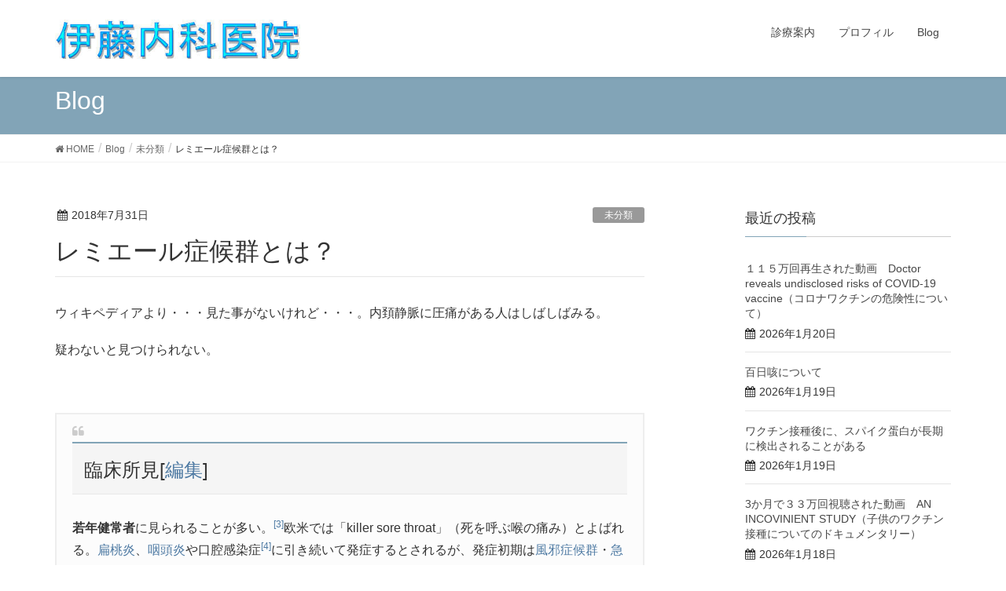

--- FILE ---
content_type: text/html; charset=UTF-8
request_url: https://itonaika.in/1770
body_size: 12734
content:
<!DOCTYPE html>
<html lang="ja"
	prefix="og: https://ogp.me/ns#" >
<head>
<meta charset="utf-8">
<meta http-equiv="X-UA-Compatible" content="IE=edge">
<meta name="viewport" content="width=device-width, initial-scale=1">
		<!-- Global site tag (gtag.js) - Google Analytics -->
		<script async src="https://www.googletagmanager.com/gtag/js?id=UA-43569182-18"></script>
		<script>
		window.dataLayer = window.dataLayer || [];
		function gtag(){dataLayer.push(arguments);}
		gtag('js', new Date());
		gtag('config', 'UA-43569182-18');
		</script>
	<title>レミエール症候群とは？ - 伊藤内科医院</title>

		<!-- All in One SEO 4.1.6.2 -->
		<meta name="description" content="ウィキペディアより・・・見た事がないけれど・・・。内頚静脈に圧痛がある人はしばしばみる。 疑わないと見つけられない。 臨床所見[編集] 若年健常者に見られることが多い。[3]欧米では「killer sore […]" />
		<meta name="robots" content="max-image-preview:large" />
		<link rel="canonical" href="https://itonaika.in/1770" />
		<meta property="og:locale" content="ja_JP" />
		<meta property="og:site_name" content="伊藤内科医院 - 広島市中区白島九軒町にある内科医院です。最新の知識を常に求め、内科全般（血液、循環器、呼吸器、消化器、アレルギー等）に加え、創傷の湿潤療法、在宅医療、東洋医療等を行っています。" />
		<meta property="og:type" content="article" />
		<meta property="og:title" content="レミエール症候群とは？ - 伊藤内科医院" />
		<meta property="og:description" content="ウィキペディアより・・・見た事がないけれど・・・。内頚静脈に圧痛がある人はしばしばみる。 疑わないと見つけられない。 臨床所見[編集] 若年健常者に見られることが多い。[3]欧米では「killer sore […]" />
		<meta property="og:url" content="https://itonaika.in/1770" />
		<meta property="article:published_time" content="2018-07-31T00:41:00+00:00" />
		<meta property="article:modified_time" content="2018-07-31T00:43:33+00:00" />
		<meta name="twitter:card" content="summary" />
		<meta name="twitter:title" content="レミエール症候群とは？ - 伊藤内科医院" />
		<meta name="twitter:description" content="ウィキペディアより・・・見た事がないけれど・・・。内頚静脈に圧痛がある人はしばしばみる。 疑わないと見つけられない。 臨床所見[編集] 若年健常者に見られることが多い。[3]欧米では「killer sore […]" />
		<script type="application/ld+json" class="aioseo-schema">
			{"@context":"https:\/\/schema.org","@graph":[{"@type":"WebSite","@id":"https:\/\/itonaika.in\/#website","url":"https:\/\/itonaika.in\/","name":"\u4f0a\u85e4\u5185\u79d1\u533b\u9662","description":"\u5e83\u5cf6\u5e02\u4e2d\u533a\u767d\u5cf6\u4e5d\u8ed2\u753a\u306b\u3042\u308b\u5185\u79d1\u533b\u9662\u3067\u3059\u3002\u6700\u65b0\u306e\u77e5\u8b58\u3092\u5e38\u306b\u6c42\u3081\u3001\u5185\u79d1\u5168\u822c\uff08\u8840\u6db2\u3001\u5faa\u74b0\u5668\u3001\u547c\u5438\u5668\u3001\u6d88\u5316\u5668\u3001\u30a2\u30ec\u30eb\u30ae\u30fc\u7b49\uff09\u306b\u52a0\u3048\u3001\u5275\u50b7\u306e\u6e7f\u6f64\u7642\u6cd5\u3001\u5728\u5b85\u533b\u7642\u3001\u6771\u6d0b\u533b\u7642\u7b49\u3092\u884c\u3063\u3066\u3044\u307e\u3059\u3002","inLanguage":"ja","publisher":{"@id":"https:\/\/itonaika.in\/#organization"}},{"@type":"Organization","@id":"https:\/\/itonaika.in\/#organization","name":"\u4f0a\u85e4\u5185\u79d1\u533b\u9662","url":"https:\/\/itonaika.in\/"},{"@type":"BreadcrumbList","@id":"https:\/\/itonaika.in\/1770#breadcrumblist","itemListElement":[{"@type":"ListItem","@id":"https:\/\/itonaika.in\/#listItem","position":1,"item":{"@type":"WebPage","@id":"https:\/\/itonaika.in\/","name":"\u30db\u30fc\u30e0","description":"\u5e83\u5cf6\u5e02\u4e2d\u533a\u767d\u5cf6\u4e5d\u8ed2\u753a\u306b\u3042\u308b\u5185\u79d1\u533b\u9662\u3067\u3059\u3002\u6700\u65b0\u306e\u77e5\u8b58\u3092\u5e38\u306b\u6c42\u3081\u3001\u5185\u79d1\u5168\u822c\uff08\u8840\u6db2\u3001\u5faa\u74b0\u5668\u3001\u547c\u5438\u5668\u3001\u6d88\u5316\u5668\u3001\u30a2\u30ec\u30eb\u30ae\u30fc\u7b49\uff09\u306b\u52a0\u3048\u3001\u5275\u50b7\u306e\u6e7f\u6f64\u7642\u6cd5\u3001\u5728\u5b85\u533b\u7642\u3001\u6771\u6d0b\u533b\u7642\u7b49\u3092\u884c\u3063\u3066\u3044\u307e\u3059\u3002","url":"https:\/\/itonaika.in\/"}}]},{"@type":"Person","@id":"https:\/\/itonaika.in\/author\/admin#author","url":"https:\/\/itonaika.in\/author\/admin","name":"kinro"},{"@type":"WebPage","@id":"https:\/\/itonaika.in\/1770#webpage","url":"https:\/\/itonaika.in\/1770","name":"\u30ec\u30df\u30a8\u30fc\u30eb\u75c7\u5019\u7fa4\u3068\u306f\uff1f - \u4f0a\u85e4\u5185\u79d1\u533b\u9662","description":"\u30a6\u30a3\u30ad\u30da\u30c7\u30a3\u30a2\u3088\u308a\u30fb\u30fb\u30fb\u898b\u305f\u4e8b\u304c\u306a\u3044\u3051\u308c\u3069\u30fb\u30fb\u30fb\u3002\u5185\u981a\u9759\u8108\u306b\u5727\u75db\u304c\u3042\u308b\u4eba\u306f\u3057\u3070\u3057\u3070\u307f\u308b\u3002 \u7591\u308f\u306a\u3044\u3068\u898b\u3064\u3051\u3089\u308c\u306a\u3044\u3002 \u81e8\u5e8a\u6240\u898b[\u7de8\u96c6] \u82e5\u5e74\u5065\u5e38\u8005\u306b\u898b\u3089\u308c\u308b\u3053\u3068\u304c\u591a\u3044\u3002[3]\u6b27\u7c73\u3067\u306f\u300ckiller sore [\u2026]","inLanguage":"ja","isPartOf":{"@id":"https:\/\/itonaika.in\/#website"},"breadcrumb":{"@id":"https:\/\/itonaika.in\/1770#breadcrumblist"},"author":"https:\/\/itonaika.in\/author\/admin#author","creator":"https:\/\/itonaika.in\/author\/admin#author","image":{"@type":"ImageObject","@id":"https:\/\/itonaika.in\/#mainImage","url":"https:\/\/itonaika.in\/wp\/wp-content\/uploads\/2018\/07\/DSC04154.jpg","width":4000,"height":6000},"primaryImageOfPage":{"@id":"https:\/\/itonaika.in\/1770#mainImage"},"datePublished":"2018-07-31T00:41:00+09:00","dateModified":"2018-07-31T00:43:33+09:00"},{"@type":"BlogPosting","@id":"https:\/\/itonaika.in\/1770#blogposting","name":"\u30ec\u30df\u30a8\u30fc\u30eb\u75c7\u5019\u7fa4\u3068\u306f\uff1f - \u4f0a\u85e4\u5185\u79d1\u533b\u9662","description":"\u30a6\u30a3\u30ad\u30da\u30c7\u30a3\u30a2\u3088\u308a\u30fb\u30fb\u30fb\u898b\u305f\u4e8b\u304c\u306a\u3044\u3051\u308c\u3069\u30fb\u30fb\u30fb\u3002\u5185\u981a\u9759\u8108\u306b\u5727\u75db\u304c\u3042\u308b\u4eba\u306f\u3057\u3070\u3057\u3070\u307f\u308b\u3002 \u7591\u308f\u306a\u3044\u3068\u898b\u3064\u3051\u3089\u308c\u306a\u3044\u3002 \u81e8\u5e8a\u6240\u898b[\u7de8\u96c6] \u82e5\u5e74\u5065\u5e38\u8005\u306b\u898b\u3089\u308c\u308b\u3053\u3068\u304c\u591a\u3044\u3002[3]\u6b27\u7c73\u3067\u306f\u300ckiller sore [\u2026]","inLanguage":"ja","headline":"\u30ec\u30df\u30a8\u30fc\u30eb\u75c7\u5019\u7fa4\u3068\u306f\uff1f","author":{"@id":"https:\/\/itonaika.in\/author\/admin#author"},"publisher":{"@id":"https:\/\/itonaika.in\/#organization"},"datePublished":"2018-07-31T00:41:00+09:00","dateModified":"2018-07-31T00:43:33+09:00","articleSection":"\u672a\u5206\u985e","mainEntityOfPage":{"@id":"https:\/\/itonaika.in\/1770#webpage"},"isPartOf":{"@id":"https:\/\/itonaika.in\/1770#webpage"},"image":{"@type":"ImageObject","@id":"https:\/\/itonaika.in\/#articleImage","url":"https:\/\/itonaika.in\/wp\/wp-content\/uploads\/2018\/07\/DSC04154.jpg","width":4000,"height":6000}}]}
		</script>
		<!-- All in One SEO -->

<meta name="keywords" content="糖質制限,湿潤治療,創傷,褥瘡,内科,皮膚,血糖値,栄養,ビタミン,ナイアシン" />
<link rel='dns-prefetch' href='//webfonts.xserver.jp' />
<link rel='dns-prefetch' href='//s.w.org' />
<link rel="alternate" type="application/rss+xml" title="伊藤内科医院 &raquo; フィード" href="https://itonaika.in/feed" />
<link rel="alternate" type="application/rss+xml" title="伊藤内科医院 &raquo; コメントフィード" href="https://itonaika.in/comments/feed" />
<meta name="description" content="ウィキペディアより・・・見た事がないけれど・・・。内頚静脈に圧痛がある人はしばしばみる。疑わないと見つけられない。&nbsp;臨床所見[編集]若年健常者に見られることが多い。[3]欧米では「killer sore throat」（死を呼ぶ喉の痛み）とよばれる。扁桃炎、咽頭炎や口腔感染症[4]に引き続いて発症するとされるが、発症初期は風邪症候群・急性上気道炎・咽喉頭炎などと鑑別困難であることが多い。但し、上気道感染症状が無くても、下顎膿腫[4]や衛生" />		<script type="text/javascript">
			window._wpemojiSettings = {"baseUrl":"https:\/\/s.w.org\/images\/core\/emoji\/13.0.0\/72x72\/","ext":".png","svgUrl":"https:\/\/s.w.org\/images\/core\/emoji\/13.0.0\/svg\/","svgExt":".svg","source":{"concatemoji":"https:\/\/itonaika.in\/wp\/wp-includes\/js\/wp-emoji-release.min.js?ver=5.5.17"}};
			!function(e,a,t){var n,r,o,i=a.createElement("canvas"),p=i.getContext&&i.getContext("2d");function s(e,t){var a=String.fromCharCode;p.clearRect(0,0,i.width,i.height),p.fillText(a.apply(this,e),0,0);e=i.toDataURL();return p.clearRect(0,0,i.width,i.height),p.fillText(a.apply(this,t),0,0),e===i.toDataURL()}function c(e){var t=a.createElement("script");t.src=e,t.defer=t.type="text/javascript",a.getElementsByTagName("head")[0].appendChild(t)}for(o=Array("flag","emoji"),t.supports={everything:!0,everythingExceptFlag:!0},r=0;r<o.length;r++)t.supports[o[r]]=function(e){if(!p||!p.fillText)return!1;switch(p.textBaseline="top",p.font="600 32px Arial",e){case"flag":return s([127987,65039,8205,9895,65039],[127987,65039,8203,9895,65039])?!1:!s([55356,56826,55356,56819],[55356,56826,8203,55356,56819])&&!s([55356,57332,56128,56423,56128,56418,56128,56421,56128,56430,56128,56423,56128,56447],[55356,57332,8203,56128,56423,8203,56128,56418,8203,56128,56421,8203,56128,56430,8203,56128,56423,8203,56128,56447]);case"emoji":return!s([55357,56424,8205,55356,57212],[55357,56424,8203,55356,57212])}return!1}(o[r]),t.supports.everything=t.supports.everything&&t.supports[o[r]],"flag"!==o[r]&&(t.supports.everythingExceptFlag=t.supports.everythingExceptFlag&&t.supports[o[r]]);t.supports.everythingExceptFlag=t.supports.everythingExceptFlag&&!t.supports.flag,t.DOMReady=!1,t.readyCallback=function(){t.DOMReady=!0},t.supports.everything||(n=function(){t.readyCallback()},a.addEventListener?(a.addEventListener("DOMContentLoaded",n,!1),e.addEventListener("load",n,!1)):(e.attachEvent("onload",n),a.attachEvent("onreadystatechange",function(){"complete"===a.readyState&&t.readyCallback()})),(n=t.source||{}).concatemoji?c(n.concatemoji):n.wpemoji&&n.twemoji&&(c(n.twemoji),c(n.wpemoji)))}(window,document,window._wpemojiSettings);
		</script>
		<style type="text/css">
img.wp-smiley,
img.emoji {
	display: inline !important;
	border: none !important;
	box-shadow: none !important;
	height: 1em !important;
	width: 1em !important;
	margin: 0 .07em !important;
	vertical-align: -0.1em !important;
	background: none !important;
	padding: 0 !important;
}
</style>
	<link rel='stylesheet' id='font-awesome-css'  href='https://itonaika.in/wp/wp-content/themes/lightning/inc/font-awesome/versions/4.7.0/css/font-awesome.min.css?ver=4.7' type='text/css' media='all' />
<link rel='stylesheet' id='vkExUnit_common_style-css'  href='https://itonaika.in/wp/wp-content/plugins/vk-all-in-one-expansion-unit/assets/css/vkExUnit_style.css?ver=9.70.1.0' type='text/css' media='all' />
<style id='vkExUnit_common_style-inline-css' type='text/css'>
:root {--ver_page_top_button_url:url(https://itonaika.in/wp/wp-content/plugins/vk-all-in-one-expansion-unit/assets/images/to-top-btn-icon.svg);}@font-face {font-weight: normal;font-style: normal;font-family: "vk_sns";src: url("https://itonaika.in/wp/wp-content/plugins/vk-all-in-one-expansion-unit/inc/sns/icons/fonts/vk_sns.eot?-bq20cj");src: url("https://itonaika.in/wp/wp-content/plugins/vk-all-in-one-expansion-unit/inc/sns/icons/fonts/vk_sns.eot?#iefix-bq20cj") format("embedded-opentype"),url("https://itonaika.in/wp/wp-content/plugins/vk-all-in-one-expansion-unit/inc/sns/icons/fonts/vk_sns.woff?-bq20cj") format("woff"),url("https://itonaika.in/wp/wp-content/plugins/vk-all-in-one-expansion-unit/inc/sns/icons/fonts/vk_sns.ttf?-bq20cj") format("truetype"),url("https://itonaika.in/wp/wp-content/plugins/vk-all-in-one-expansion-unit/inc/sns/icons/fonts/vk_sns.svg?-bq20cj#vk_sns") format("svg");}
</style>
<link rel='stylesheet' id='wp-block-library-css'  href='https://itonaika.in/wp/wp-includes/css/dist/block-library/style.min.css?ver=5.5.17' type='text/css' media='all' />
<link rel='stylesheet' id='lightning-common-style-css'  href='https://itonaika.in/wp/wp-content/themes/lightning/assets/css/common.css?ver=6.16.0' type='text/css' media='all' />
<link rel='stylesheet' id='lightning-design-style-css'  href='https://itonaika.in/wp/wp-content/themes/lightning/design-skin/origin/css/style.css?ver=6.16.0' type='text/css' media='all' />
<style id='lightning-design-style-inline-css' type='text/css'>
/* ltg theme common */.color_key_bg,.color_key_bg_hover:hover{background-color: #82a4b7;}.color_key_txt,.color_key_txt_hover:hover{color: #82a4b7;}.color_key_border,.color_key_border_hover:hover{border-color: #82a4b7;}.color_key_dark_bg,.color_key_dark_bg_hover:hover{background-color: #4e7aa3;}.color_key_dark_txt,.color_key_dark_txt_hover:hover{color: #4e7aa3;}.color_key_dark_border,.color_key_dark_border_hover:hover{border-color: #4e7aa3;}
.bbp-submit-wrapper .button.submit,.woocommerce a.button.alt:hover,.woocommerce-product-search button:hover,.woocommerce button.button.alt { background-color:#4e7aa3 ; }.bbp-submit-wrapper .button.submit:hover,.woocommerce a.button.alt,.woocommerce-product-search button,.woocommerce button.button.alt:hover { background-color:#82a4b7 ; }.woocommerce ul.product_list_widget li a:hover img { border-color:#82a4b7; }.veu_color_txt_key { color:#4e7aa3 ; }.veu_color_bg_key { background-color:#4e7aa3 ; }.veu_color_border_key { border-color:#4e7aa3 ; }.btn-default { border-color:#82a4b7;color:#82a4b7;}.btn-default:focus,.btn-default:hover { border-color:#82a4b7;background-color: #82a4b7; }.btn-primary { background-color:#82a4b7;border-color:#4e7aa3; }.btn-primary:focus,.btn-primary:hover { background-color:#4e7aa3;border-color:#82a4b7; }/* sidebar child menu display */.localNav ul ul.children{ display:none; }.localNav ul li.current_page_ancestor ul.children,.localNav ul li.current_page_item ul.children,.localNav ul li.current-cat ul.children{ display:block; }
.tagcloud a:before { font-family:FontAwesome;content:"\f02b"; }
a { color:#4e7aa3 ; }a:hover { color:#82a4b7 ; }.page-header { background-color:#82a4b7; }h1.entry-title:first-letter,.single h1.entry-title:first-letter { color:#82a4b7; }h2,.mainSection-title { border-top-color:#82a4b7; }h3:after,.subSection-title:after { border-bottom-color:#82a4b7; }.media .media-body .media-heading a:hover { color:#82a4b7; }ul.page-numbers li span.page-numbers.current { background-color:#82a4b7; }.pager li > a { border-color:#82a4b7;color:#82a4b7;}.pager li > a:hover { background-color:#82a4b7;color:#fff;}footer { border-top-color:#82a4b7; }dt { border-left-color:#82a4b7; }@media (min-width: 768px){ ul.gMenu > li > a:after { border-bottom-color: #82a4b7 ; }} /* @media (min-width: 768px) */
</style>
<link rel='stylesheet' id='lightning-theme-style-css'  href='https://itonaika.in/wp/wp-content/themes/lightning/style.css?ver=6.16.0' type='text/css' media='all' />
<style id='lightning-theme-style-inline-css' type='text/css'>

			.prBlock_icon_outer { border:1px solid #82a4b7; }
			.prBlock_icon { color:#82a4b7; }
		
</style>
<link rel='stylesheet' id='vk-blocks-build-css-css'  href='https://itonaika.in/wp/wp-content/plugins/vk-all-in-one-expansion-unit/inc/vk-blocks/package/build/block-build.css?ver=0.38.6' type='text/css' media='all' />
<script type='text/javascript' src='https://itonaika.in/wp/wp-includes/js/jquery/jquery.js?ver=1.12.4-wp' id='jquery-core-js'></script>
<script type='text/javascript' src='//webfonts.xserver.jp/js/xserver.js?ver=1.2.4' id='typesquare_std-js'></script>
<link rel="https://api.w.org/" href="https://itonaika.in/wp-json/" /><link rel="alternate" type="application/json" href="https://itonaika.in/wp-json/wp/v2/posts/1770" /><link rel="EditURI" type="application/rsd+xml" title="RSD" href="https://itonaika.in/wp/xmlrpc.php?rsd" />
<link rel="wlwmanifest" type="application/wlwmanifest+xml" href="https://itonaika.in/wp/wp-includes/wlwmanifest.xml" /> 
<link rel='prev' title='アミノインデックス' href='https://itonaika.in/1766' />
<link rel='next' title='米国内科学会の糖尿病治療方針について' href='https://itonaika.in/1773' />
<meta name="generator" content="WordPress 5.5.17" />
<link rel='shortlink' href='https://itonaika.in/?p=1770' />
<link rel="alternate" type="application/json+oembed" href="https://itonaika.in/wp-json/oembed/1.0/embed?url=https%3A%2F%2Fitonaika.in%2F1770" />
<link rel="alternate" type="text/xml+oembed" href="https://itonaika.in/wp-json/oembed/1.0/embed?url=https%3A%2F%2Fitonaika.in%2F1770&#038;format=xml" />
<!-- [ VK All in One Expansion Unit OGP ] -->
<meta property="og:site_name" content="伊藤内科医院" />
<meta property="og:url" content="https://itonaika.in/1770" />
<meta property="og:title" content="レミエール症候群とは？ | 伊藤内科医院" />
<meta property="og:description" content="ウィキペディアより・・・見た事がないけれど・・・。内頚静脈に圧痛がある人はしばしばみる。疑わないと見つけられない。&nbsp;臨床所見[編集]若年健常者に見られることが多い。[3]欧米では「killer sore throat」（死を呼ぶ喉の痛み）とよばれる。扁桃炎、咽頭炎や口腔感染症[4]に引き続いて発症するとされるが、発症初期は風邪症候群・急性上気道炎・咽喉頭炎などと鑑別困難であることが多い。但し、上気道感染症状が無くても、下顎膿腫[4]や衛生" />
<meta property="fb:app_id" content="426174331198469" />
<meta property="og:type" content="article" />
<meta property="og:image" content="https://itonaika.in/wp/wp-content/uploads/2018/07/DSC04154-683x1024.jpg" />
<meta property="og:image:width" content="683" />
<meta property="og:image:height" content="1024" />
<!-- [ / VK All in One Expansion Unit OGP ] -->
<!-- [ VK All in One Expansion Unit twitter card ] -->
<meta name="twitter:card" content="summary_large_image">
<meta name="twitter:description" content="ウィキペディアより・・・見た事がないけれど・・・。内頚静脈に圧痛がある人はしばしばみる。疑わないと見つけられない。&nbsp;臨床所見[編集]若年健常者に見られることが多い。[3]欧米では「killer sore throat」（死を呼ぶ喉の痛み）とよばれる。扁桃炎、咽頭炎や口腔感染症[4]に引き続いて発症するとされるが、発症初期は風邪症候群・急性上気道炎・咽喉頭炎などと鑑別困難であることが多い。但し、上気道感染症状が無くても、下顎膿腫[4]や衛生">
<meta name="twitter:title" content="レミエール症候群とは？ | 伊藤内科医院">
<meta name="twitter:url" content="https://itonaika.in/1770">
	<meta name="twitter:image" content="https://itonaika.in/wp/wp-content/uploads/2018/07/DSC04154-683x1024.jpg">
	<meta name="twitter:domain" content="itonaika.in">
	<meta name="twitter:site" content="@kinroito">
	<!-- [ / VK All in One Expansion Unit twitter card ] -->
			<style type="text/css" id="wp-custom-css">
			
.amazlet-box {
    color: #3E3E3E;
    background: #fff;
    font-size: 16px;
    line-height: 1.5;
    margin-top:32px;
    margin-bottom:32px !important;
    padding: 26px 16px;
    position: relative;
}
.amazlet-box a {
    text-decoration: underline;
    box-shadow:none;
}
.amazlet-box a:hover {
    box-shadow:none;
}
.amazlet-image {
    margin: 0px 14px 1px 0px !important;
}
.amazlet-image img {
    margin: 0;
}
.amazlet-name a {
    color: #3f89ff;
}
.amazlet-name a:hover {
    color: #ffb83f;
}
.amazlet-powered-date {
    font-size: 10px !important;
}
.amazlet-detail {
    font-size: 12px;
}
.amazlet-link {
    margin-top: 10px !important;
}
.amazlet-link a {
    padding: 12px; /* ボタン内側の余白 */
    border-radius: 3px;
    border-bottom: 3px solid #FF9901;
    margin: 10px 0;
    background-color: #FFA01C;
    color: #fff;
    text-decoration: none;
    width: 278px; /* ボタンの幅 */
    display: block;
    text-align: center;
    font-size: 16px;
}
.amazlet-link a:hover {
    color: #fff !important;
}


/***  解像度480px以下のスタイル ***/
@media screen and (max-width:480px){
.amazlet-sub-info {
    width: 100%;
}
.amazlet-link a {
    width: 100%;
}
}


.krb-amzlt-box {
    color: #3E3E3E;
    background: #fff;
    font-size: 16px;
    line-height: 1.5;
    margin-top:32px;
    margin-bottom:32px !important;
    padding: 26px 16px;
    position: relative;
}

.krb-amzlt-box a {
    text-decoration: underline;
    box-shadow:none;
}
.krb-amzlt-box a:hover {
    box-shadow:none;
}
.krb-amzlt-image {
    margin: 0px 14px 1px 0px !important;
}
.krb-amzlt-image img {
    margin: 0;
}
.krb-amzlt-name a {
    color: #3f89ff;
}
.krb-amzlt-name a:hover {
    color: #ffb83f;
}
.krb-amzlt-powered-date {
    font-size: 10px !important;
}
.krb-amzlt-detail {
    font-size: 12px;
}
.krb-amzlt-link {
    margin-top: 10px !important;
}
.krb-amzlt-link a {
    padding: 12px; /* ボタン内側の余白 */
    border-radius: 3px;
    border-bottom: 3px solid #FF9901;
    margin: 10px 0;
    background-color: #FFA01C;
    color: #fff;
    text-decoration: none;
    width: 278px; /* ボタンの幅 */
    display: block;
    text-align: center;
    font-size: 16px;
}
.krb-amzlt-link a:hover {
    color: #fff !important;
}


/***  解像度480px以下のスタイル ***/
@media screen and (max-width:480px){
.amazlet-sub-info {
    width: 100%;
}
.amazlet-link a {
    width: 100%;
}
}

/*デフォルトでタイトル1文字目が着色されるのを解消*/

h1.entry-title:first-letter, .single h1.entry-title:first-letter {
    color: #333;
}

.single h1.entry-title:first-letter {
    color: #333;
}		</style>
		<style type="text/css">/* VK CSS Customize */.wp-block-freeform.block-library-rich-text__tinymce blockquote, blockquote, blockquote.wp-block-quote:not(.is-large):not(.is-style-large) { border: 2px solid #eee; ｝/* End VK CSS Customize */</style>
			
</head>
<body class="post-template-default single single-post postid-1770 single-format-standard post-name-%e3%83%ac%e3%83%9f%e3%82%a8%e3%83%bc%e3%83%ab%e7%97%87%e5%80%99%e7%be%a4%e3%81%a8%e3%81%af%ef%bc%9f post-type-post sidebar-fix fa_v4 device-pc headfix header_height_changer">
<div class="vk-mobile-nav-menu-btn">MENU</div><div class="vk-mobile-nav"><nav class="global-nav"><ul id="menu-menu1" class="vk-menu-acc  menu"><li id="menu-item-97" class="menu-item menu-item-type-post_type menu-item-object-page menu-item-97"><a href="https://itonaika.in/infomation">診療案内</a></li>
<li id="menu-item-92" class="menu-item menu-item-type-post_type menu-item-object-page menu-item-92"><a href="https://itonaika.in/profile_incho">プロフィル</a></li>
<li id="menu-item-317" class="menu-item menu-item-type-custom menu-item-object-custom menu-item-317"><a href="http://itonaika.in/wp/blog">Blog</a></li>
</ul></nav></div><header class="navbar siteHeader">
		<div class="container siteHeadContainer">
		<div class="navbar-header">
			<h1 class="navbar-brand siteHeader_logo">
			<a href="https://itonaika.in/"><span>
			<img src="http://itonaika.in/wp/wp-content/uploads/2018/05/title3.png" alt="伊藤内科医院" />			</span></a>
			</h1>
								</div>

		<div id="gMenu_outer" class="gMenu_outer"><nav class="menu-menu1-container"><ul id="menu-menu1-2" class="menu nav gMenu"><li id="menu-item-97" class="menu-item menu-item-type-post_type menu-item-object-page"><a href="https://itonaika.in/infomation"><strong class="gMenu_name">診療案内</strong></a></li>
<li id="menu-item-92" class="menu-item menu-item-type-post_type menu-item-object-page"><a href="https://itonaika.in/profile_incho"><strong class="gMenu_name">プロフィル</strong></a></li>
<li id="menu-item-317" class="menu-item menu-item-type-custom menu-item-object-custom"><a href="http://itonaika.in/wp/blog"><strong class="gMenu_name">Blog</strong></a></li>
</ul></nav></div>	</div>
	</header>

<div class="section page-header"><div class="container"><div class="row"><div class="col-md-12">
<div class="page-header_pageTitle">
Blog</div>
</div></div></div></div><!-- [ /.page-header ] -->
<!-- [ .breadSection ] -->
<div class="section breadSection">
<div class="container">
<div class="row">
<ol class="breadcrumb"><li id="panHome"><a href="https://itonaika.in/"><span><i class="fa fa-home"></i> HOME</span></a></li><li><a href="https://itonaika.in/blog"><span>Blog</span></a></li><li><a href="https://itonaika.in/category/%e6%9c%aa%e5%88%86%e9%a1%9e"><span>未分類</span></a></li><li><span>レミエール症候群とは？</span></li></ol>
</div>
</div>
</div>
<!-- [ /.breadSection ] -->
<div class="section siteContent">
<div class="container">
<div class="row">

<div class="col-md-8 mainSection" id="main" role="main">

			<article id="post-1770" class="post-1770 post type-post status-publish format-standard has-post-thumbnail hentry category-1">
		<header>
		<div class="entry-meta">


<span class="published entry-meta_items">2018年7月31日</span>

<span class="entry-meta_items entry-meta_updated entry-meta_hidden">/ 最終更新日 : <span class="updated">2018年7月31日</span></span>


	
	<span class="vcard author entry-meta_items entry-meta_items_author entry-meta_hidden"><span class="fn">kinro</span></span>



<span class="entry-meta_items entry-meta_items_term"><a href="https://itonaika.in/category/%e6%9c%aa%e5%88%86%e9%a1%9e" class="btn btn-xs btn-primary" style="background-color:#999999;border:none;">未分類</a></span>
</div>
		<h1 class="entry-title">レミエール症候群とは？</h1>
		</header>

		<div class="entry-body">
		<p>ウィキペディアより・・・見た事がないけれど・・・。内頚静脈に圧痛がある人はしばしばみる。</p>
<p>疑わないと見つけられない。</p>
<p>&nbsp;</p>
<blockquote>
<h2><span id=".E8.87.A8.E5.BA.8A.E6.89.80.E8.A6.8B"></span><span id="臨床所見" class="mw-headline">臨床所見</span><span class="mw-editsection"><span class="mw-editsection-bracket">[</span><a title="節を編集: 臨床所見" href="https://ja.wikipedia.org/w/index.php?title=%E3%83%AC%E3%83%9F%E3%82%A8%E3%83%BC%E3%83%AB%E7%97%87%E5%80%99%E7%BE%A4&amp;action=edit&amp;section=2">編集</a><span class="mw-editsection-bracket">]</span></span></h2>
<p><strong>若年健常者</strong>に見られることが多い。<sup id="cite_ref-3" class="reference"><a href="https://ja.wikipedia.org/wiki/%E3%83%AC%E3%83%9F%E3%82%A8%E3%83%BC%E3%83%AB%E7%97%87%E5%80%99%E7%BE%A4#cite_note-3">[3]</a></sup>欧米では「killer sore throat」（死を呼ぶ喉の痛み）とよばれる。<a title="扁桃炎" href="https://ja.wikipedia.org/wiki/%E6%89%81%E6%A1%83%E7%82%8E">扁桃炎</a>、<a class="mw-redirect" title="咽頭炎" href="https://ja.wikipedia.org/wiki/%E5%92%BD%E9%A0%AD%E7%82%8E">咽頭炎</a>や口腔感染症<sup id="cite_ref-jjoms.56.605_4-0" class="reference"><a href="https://ja.wikipedia.org/wiki/%E3%83%AC%E3%83%9F%E3%82%A8%E3%83%BC%E3%83%AB%E7%97%87%E5%80%99%E7%BE%A4#cite_note-jjoms.56.605-4">[4]</a></sup>に引き続いて発症するとされるが、発症初期は<a title="風邪" href="https://ja.wikipedia.org/wiki/%E9%A2%A8%E9%82%AA">風邪症候群</a>・<a class="mw-redirect" title="急性上気道炎" href="https://ja.wikipedia.org/wiki/%E6%80%A5%E6%80%A7%E4%B8%8A%E6%B0%97%E9%81%93%E7%82%8E">急性上気道炎</a>・咽喉頭炎などと鑑別困難であることが多い。但し、上気道感染症状が無くても、下顎膿腫<sup id="cite_ref-jjoms.56.605_4-1" class="reference"><a href="https://ja.wikipedia.org/wiki/%E3%83%AC%E3%83%9F%E3%82%A8%E3%83%BC%E3%83%AB%E7%97%87%E5%80%99%E7%BE%A4#cite_note-jjoms.56.605-4">[4]</a></sup>や衛生状態の悪い口腔内での原因菌の増殖<sup id="cite_ref-5" class="reference"><a href="https://ja.wikipedia.org/wiki/%E3%83%AC%E3%83%9F%E3%82%A8%E3%83%BC%E3%83%AB%E7%97%87%E5%80%99%E7%BE%A4#cite_note-5">[5]</a></sup>や<a title="慢性活動性EBウイルス感染症" href="https://ja.wikipedia.org/wiki/%E6%85%A2%E6%80%A7%E6%B4%BB%E5%8B%95%E6%80%A7EB%E3%82%A6%E3%82%A4%E3%83%AB%E3%82%B9%E6%84%9F%E6%9F%93%E7%97%87">慢性活動性EBウイルス感染症</a>の合併症として発症する場合がある。</p>
<p>胸部レントゲン像からは結節影の多発や<a title="内頸静脈" href="https://ja.wikipedia.org/wiki/%E5%86%85%E9%A0%B8%E9%9D%99%E8%84%88">内頸静脈</a>の血栓性閉塞も認める。咽頭感染症の病巣の<a title="血管" href="https://ja.wikipedia.org/wiki/%E8%A1%80%E7%AE%A1">血管</a>壁から、一部剥がれ落ちた<a title="血栓" href="https://ja.wikipedia.org/wiki/%E8%A1%80%E6%A0%93">血栓</a>が血流に乗り、血栓が肺に至ると<a title="静脈血栓塞栓症" href="https://ja.wikipedia.org/wiki/%E9%9D%99%E8%84%88%E8%A1%80%E6%A0%93%E5%A1%9E%E6%A0%93%E7%97%87">肺塞栓症</a>を起こす。咽頭部の感染が進むと<a title="菌血症" href="https://ja.wikipedia.org/wiki/%E8%8F%8C%E8%A1%80%E7%97%87">菌血症</a>となり<a title="肺" href="https://ja.wikipedia.org/wiki/%E8%82%BA">肺</a><a title="膿瘍" href="https://ja.wikipedia.org/wiki/%E8%86%BF%E7%98%8D">膿瘍</a>、<a title="脳" href="https://ja.wikipedia.org/wiki/%E8%84%B3">脳</a>膿瘍やその他の臓器の膿瘍を合併することもある。頸部の症状がなく、血液培養で原因菌が発見され診断されることも多い。早期の鑑別診断が重要になるが、類似症状の感染症は多くあり<strong>確定診断が遅れがちになることから</strong>、死亡率は現在でも10%を越える。<a title="抗生物質" href="https://ja.wikipedia.org/wiki/%E6%8A%97%E7%94%9F%E7%89%A9%E8%B3%AA">抗生物質</a>が普及する以前は致死率の高い感染症であった。</p>
<h3><span id=".E5.8E.9F.E5.9B.A0.E7.97.85.E5.8E.9F.E4.BD.93"></span><span id="原因病原体" class="mw-headline">原因病原体</span><span class="mw-editsection"><span class="mw-editsection-bracket">[</span><a title="節を編集: 原因病原体" href="https://ja.wikipedia.org/w/index.php?title=%E3%83%AC%E3%83%9F%E3%82%A8%E3%83%BC%E3%83%AB%E7%97%87%E5%80%99%E7%BE%A4&amp;action=edit&amp;section=3">編集</a><span class="mw-editsection-bracket">]</span></span></h3>
<p>主に、上気道の常在菌である<a title="嫌気性生物" href="https://ja.wikipedia.org/wiki/%E5%AB%8C%E6%B0%97%E6%80%A7%E7%94%9F%E7%89%A9">嫌気性菌</a><sup id="cite_ref-6" class="reference"><a href="https://ja.wikipedia.org/wiki/%E3%83%AC%E3%83%9F%E3%82%A8%E3%83%BC%E3%83%AB%E7%97%87%E5%80%99%E7%BE%A4#cite_note-6">[6]</a></sup></p></blockquote>
<div class="veu_socialSet veu_socialSet-position-after veu_contentAddSection"><script>window.twttr=(function(d,s,id){var js,fjs=d.getElementsByTagName(s)[0],t=window.twttr||{};if(d.getElementById(id))return t;js=d.createElement(s);js.id=id;js.src="https://platform.twitter.com/widgets.js";fjs.parentNode.insertBefore(js,fjs);t._e=[];t.ready=function(f){t._e.push(f);};return t;}(document,"script","twitter-wjs"));</script><ul><li class="sb_facebook sb_icon"><a class="sb_icon_inner" href="//www.facebook.com/sharer.php?src=bm&u=https%3A%2F%2Fitonaika.in%2F1770&amp;t=%E3%83%AC%E3%83%9F%E3%82%A8%E3%83%BC%E3%83%AB%E7%97%87%E5%80%99%E7%BE%A4%E3%81%A8%E3%81%AF%EF%BC%9F%20%7C%20%E4%BC%8A%E8%97%A4%E5%86%85%E7%A7%91%E5%8C%BB%E9%99%A2" target="_blank" onclick="window.open(this.href,'FBwindow','width=650,height=450,menubar=no,toolbar=no,scrollbars=yes');return false;"><span class="vk_icon_w_r_sns_fb icon_sns"></span><span class="sns_txt">Facebook</span><span class="veu_count_sns_fb"></span></a></li><li class="sb_twitter sb_icon"><a class="sb_icon_inner" href="//twitter.com/intent/tweet?url=https%3A%2F%2Fitonaika.in%2F1770&amp;text=%E3%83%AC%E3%83%9F%E3%82%A8%E3%83%BC%E3%83%AB%E7%97%87%E5%80%99%E7%BE%A4%E3%81%A8%E3%81%AF%EF%BC%9F%20%7C%20%E4%BC%8A%E8%97%A4%E5%86%85%E7%A7%91%E5%8C%BB%E9%99%A2" target="_blank" ><span class="vk_icon_w_r_sns_twitter icon_sns"></span><span class="sns_txt">twitter</span></a></li><li class="sb_copy sb_icon"><button class="copy-button sb_icon_inner"data-clipboard-text="レミエール症候群とは？ | 伊藤内科医院 https://itonaika.in/1770"><span class="vk_icon_w_r_sns_copy icon_sns"><i class="fas fa-copy"></i></span><span class="sns_txt">Copy</span></button></li></ul></div><!-- [ /.socialSet ] -->		</div><!-- [ /.entry-body ] -->

		<div class="entry-footer">
		
				<div class="entry-meta-dataList"><dl><dt>カテゴリー</dt><dd><a href="https://itonaika.in/category/%e6%9c%aa%e5%88%86%e9%a1%9e">未分類</a></dd></dl></div>
					</div><!-- [ /.entry-footer ] -->

		
<div id="comments" class="comments-area">

	
	
	
	
</div><!-- #comments -->
	</article>
	
<nav>
  <ul class="pager">
	<li class="previous"><a href="https://itonaika.in/1766" rel="prev">アミノインデックス</a></li>
	<li class="next"><a href="https://itonaika.in/1773" rel="next">米国内科学会の糖尿病治療方針について</a></li>
  </ul>
</nav>

</div><!-- [ /.mainSection ] -->

<div class="col-md-3 col-md-offset-1 subSection sideSection">


<aside class="widget">
<h1 class="subSection-title">最近の投稿</h1>

  <div class="media">

	
	<div class="media-body">
	  <h4 class="media-heading"><a href="https://itonaika.in/16248">１１５万回再生された動画　Doctor reveals undisclosed risks of COVID-19 vaccine（コロナワクチンの危険性について）</a></h4>
	  <div class="published entry-meta_items">2026年1月20日</div>
	</div>
  </div>


  <div class="media">

	
	<div class="media-body">
	  <h4 class="media-heading"><a href="https://itonaika.in/16243">百日咳について</a></h4>
	  <div class="published entry-meta_items">2026年1月19日</div>
	</div>
  </div>


  <div class="media">

	
	<div class="media-body">
	  <h4 class="media-heading"><a href="https://itonaika.in/16241">ワクチン接種後に、スパイク蛋白が長期に検出されることがある</a></h4>
	  <div class="published entry-meta_items">2026年1月19日</div>
	</div>
  </div>


  <div class="media">

	
	<div class="media-body">
	  <h4 class="media-heading"><a href="https://itonaika.in/16232">3か月で３３万回視聴された動画　AN INCOVINIENT STUDY（子供のワクチン接種についてのドキュメンタリー）</a></h4>
	  <div class="published entry-meta_items">2026年1月18日</div>
	</div>
  </div>


  <div class="media">

	
	<div class="media-body">
	  <h4 class="media-heading"><a href="https://itonaika.in/16230">マグネシウムが痛風予防に有効！どのくらい摂れば良い？</a></h4>
	  <div class="published entry-meta_items">2026年1月16日</div>
	</div>
  </div>


  <div class="media">

	
	<div class="media-body">
	  <h4 class="media-heading"><a href="https://itonaika.in/16228">低血糖補正時に、ビタミンB1を忘れずに・・・適応を考慮して</a></h4>
	  <div class="published entry-meta_items">2026年1月16日</div>
	</div>
  </div>


  <div class="media">

	
	<div class="media-body">
	  <h4 class="media-heading"><a href="https://itonaika.in/16225">小児の近視</a></h4>
	  <div class="published entry-meta_items">2026年1月16日</div>
	</div>
  </div>


  <div class="media">

	
	<div class="media-body">
	  <h4 class="media-heading"><a href="https://itonaika.in/16222">関節リウマチのフォローアップ</a></h4>
	  <div class="published entry-meta_items">2026年1月15日</div>
	</div>
  </div>


  <div class="media">

	
	<div class="media-body">
	  <h4 class="media-heading"><a href="https://itonaika.in/16219">膠原病関連自己抗体について</a></h4>
	  <div class="published entry-meta_items">2026年1月14日</div>
	</div>
  </div>


  <div class="media">

	
	<div class="media-body">
	  <h4 class="media-heading"><a href="https://itonaika.in/16215">「ステーキとバターを食べよ」米国の新食事ガイドライン</a></h4>
	  <div class="published entry-meta_items">2026年1月13日</div>
	</div>
  </div>

</aside>

<aside class="widget widget_categories widget_link_list">
<nav class="localNav">
<h1 class="subSection-title">カテゴリー</h1>
<ul>
		<li class="cat-item cat-item-8"><a href="https://itonaika.in/category/konomethod">コウノメソッド</a>
</li>
	<li class="cat-item cat-item-4"><a href="https://itonaika.in/category/megavita">メガビタミン</a>
</li>
	<li class="cat-item cat-item-1"><a href="https://itonaika.in/category/%e6%9c%aa%e5%88%86%e9%a1%9e">未分類</a>
</li>
	<li class="cat-item cat-item-9"><a href="https://itonaika.in/category/moistwound">湿潤治療</a>
</li>
	<li class="cat-item cat-item-7"><a href="https://itonaika.in/category/lawcarbo">糖質制限</a>
</li>
</ul>
</nav>
</aside>

<aside class="widget widget_archive widget_link_list">
<nav class="localNav">
<h1 class="subSection-title">アーカイブ</h1>
<ul>
		<li><a href='https://itonaika.in/date/2026/01'>2026年1月</a></li>
	<li><a href='https://itonaika.in/date/2025/12'>2025年12月</a></li>
	<li><a href='https://itonaika.in/date/2025/11'>2025年11月</a></li>
	<li><a href='https://itonaika.in/date/2025/10'>2025年10月</a></li>
	<li><a href='https://itonaika.in/date/2025/09'>2025年9月</a></li>
	<li><a href='https://itonaika.in/date/2025/08'>2025年8月</a></li>
	<li><a href='https://itonaika.in/date/2025/07'>2025年7月</a></li>
	<li><a href='https://itonaika.in/date/2025/06'>2025年6月</a></li>
	<li><a href='https://itonaika.in/date/2025/05'>2025年5月</a></li>
	<li><a href='https://itonaika.in/date/2025/04'>2025年4月</a></li>
	<li><a href='https://itonaika.in/date/2025/03'>2025年3月</a></li>
	<li><a href='https://itonaika.in/date/2025/02'>2025年2月</a></li>
	<li><a href='https://itonaika.in/date/2025/01'>2025年1月</a></li>
	<li><a href='https://itonaika.in/date/2024/12'>2024年12月</a></li>
	<li><a href='https://itonaika.in/date/2024/11'>2024年11月</a></li>
	<li><a href='https://itonaika.in/date/2024/10'>2024年10月</a></li>
	<li><a href='https://itonaika.in/date/2024/09'>2024年9月</a></li>
	<li><a href='https://itonaika.in/date/2024/08'>2024年8月</a></li>
	<li><a href='https://itonaika.in/date/2024/07'>2024年7月</a></li>
	<li><a href='https://itonaika.in/date/2024/06'>2024年6月</a></li>
	<li><a href='https://itonaika.in/date/2024/05'>2024年5月</a></li>
	<li><a href='https://itonaika.in/date/2024/04'>2024年4月</a></li>
	<li><a href='https://itonaika.in/date/2024/03'>2024年3月</a></li>
	<li><a href='https://itonaika.in/date/2024/02'>2024年2月</a></li>
	<li><a href='https://itonaika.in/date/2024/01'>2024年1月</a></li>
	<li><a href='https://itonaika.in/date/2023/12'>2023年12月</a></li>
	<li><a href='https://itonaika.in/date/2023/11'>2023年11月</a></li>
	<li><a href='https://itonaika.in/date/2023/10'>2023年10月</a></li>
	<li><a href='https://itonaika.in/date/2023/09'>2023年9月</a></li>
	<li><a href='https://itonaika.in/date/2023/08'>2023年8月</a></li>
	<li><a href='https://itonaika.in/date/2023/07'>2023年7月</a></li>
	<li><a href='https://itonaika.in/date/2023/06'>2023年6月</a></li>
	<li><a href='https://itonaika.in/date/2023/05'>2023年5月</a></li>
	<li><a href='https://itonaika.in/date/2023/04'>2023年4月</a></li>
	<li><a href='https://itonaika.in/date/2023/03'>2023年3月</a></li>
	<li><a href='https://itonaika.in/date/2023/02'>2023年2月</a></li>
	<li><a href='https://itonaika.in/date/2023/01'>2023年1月</a></li>
	<li><a href='https://itonaika.in/date/2022/12'>2022年12月</a></li>
	<li><a href='https://itonaika.in/date/2022/11'>2022年11月</a></li>
	<li><a href='https://itonaika.in/date/2022/10'>2022年10月</a></li>
	<li><a href='https://itonaika.in/date/2022/09'>2022年9月</a></li>
	<li><a href='https://itonaika.in/date/2022/08'>2022年8月</a></li>
	<li><a href='https://itonaika.in/date/2022/07'>2022年7月</a></li>
	<li><a href='https://itonaika.in/date/2022/06'>2022年6月</a></li>
	<li><a href='https://itonaika.in/date/2022/05'>2022年5月</a></li>
	<li><a href='https://itonaika.in/date/2022/04'>2022年4月</a></li>
	<li><a href='https://itonaika.in/date/2022/03'>2022年3月</a></li>
	<li><a href='https://itonaika.in/date/2022/02'>2022年2月</a></li>
	<li><a href='https://itonaika.in/date/2022/01'>2022年1月</a></li>
	<li><a href='https://itonaika.in/date/2021/12'>2021年12月</a></li>
	<li><a href='https://itonaika.in/date/2021/11'>2021年11月</a></li>
	<li><a href='https://itonaika.in/date/2021/10'>2021年10月</a></li>
	<li><a href='https://itonaika.in/date/2021/09'>2021年9月</a></li>
	<li><a href='https://itonaika.in/date/2021/08'>2021年8月</a></li>
	<li><a href='https://itonaika.in/date/2021/07'>2021年7月</a></li>
	<li><a href='https://itonaika.in/date/2021/06'>2021年6月</a></li>
	<li><a href='https://itonaika.in/date/2021/05'>2021年5月</a></li>
	<li><a href='https://itonaika.in/date/2021/04'>2021年4月</a></li>
	<li><a href='https://itonaika.in/date/2021/03'>2021年3月</a></li>
	<li><a href='https://itonaika.in/date/2021/02'>2021年2月</a></li>
	<li><a href='https://itonaika.in/date/2021/01'>2021年1月</a></li>
	<li><a href='https://itonaika.in/date/2020/12'>2020年12月</a></li>
	<li><a href='https://itonaika.in/date/2020/11'>2020年11月</a></li>
	<li><a href='https://itonaika.in/date/2020/10'>2020年10月</a></li>
	<li><a href='https://itonaika.in/date/2020/09'>2020年9月</a></li>
	<li><a href='https://itonaika.in/date/2020/08'>2020年8月</a></li>
	<li><a href='https://itonaika.in/date/2020/07'>2020年7月</a></li>
	<li><a href='https://itonaika.in/date/2020/06'>2020年6月</a></li>
	<li><a href='https://itonaika.in/date/2020/05'>2020年5月</a></li>
	<li><a href='https://itonaika.in/date/2020/04'>2020年4月</a></li>
	<li><a href='https://itonaika.in/date/2020/03'>2020年3月</a></li>
	<li><a href='https://itonaika.in/date/2020/02'>2020年2月</a></li>
	<li><a href='https://itonaika.in/date/2020/01'>2020年1月</a></li>
	<li><a href='https://itonaika.in/date/2019/12'>2019年12月</a></li>
	<li><a href='https://itonaika.in/date/2019/11'>2019年11月</a></li>
	<li><a href='https://itonaika.in/date/2019/10'>2019年10月</a></li>
	<li><a href='https://itonaika.in/date/2019/09'>2019年9月</a></li>
	<li><a href='https://itonaika.in/date/2019/08'>2019年8月</a></li>
	<li><a href='https://itonaika.in/date/2019/07'>2019年7月</a></li>
	<li><a href='https://itonaika.in/date/2019/06'>2019年6月</a></li>
	<li><a href='https://itonaika.in/date/2019/05'>2019年5月</a></li>
	<li><a href='https://itonaika.in/date/2019/04'>2019年4月</a></li>
	<li><a href='https://itonaika.in/date/2019/03'>2019年3月</a></li>
	<li><a href='https://itonaika.in/date/2019/02'>2019年2月</a></li>
	<li><a href='https://itonaika.in/date/2019/01'>2019年1月</a></li>
	<li><a href='https://itonaika.in/date/2018/12'>2018年12月</a></li>
	<li><a href='https://itonaika.in/date/2018/11'>2018年11月</a></li>
	<li><a href='https://itonaika.in/date/2018/10'>2018年10月</a></li>
	<li><a href='https://itonaika.in/date/2018/09'>2018年9月</a></li>
	<li><a href='https://itonaika.in/date/2018/08'>2018年8月</a></li>
	<li><a href='https://itonaika.in/date/2018/07'>2018年7月</a></li>
	<li><a href='https://itonaika.in/date/2018/06'>2018年6月</a></li>
	<li><a href='https://itonaika.in/date/2018/05'>2018年5月</a></li>
	<li><a href='https://itonaika.in/date/2014/03'>2014年3月</a></li>
	<li><a href='https://itonaika.in/date/2014/02'>2014年2月</a></li>
	<li><a href='https://itonaika.in/date/2014/01'>2014年1月</a></li>
	<li><a href='https://itonaika.in/date/2013/12'>2013年12月</a></li>
	<li><a href='https://itonaika.in/date/2013/11'>2013年11月</a></li>
	<li><a href='https://itonaika.in/date/2013/10'>2013年10月</a></li>
	<li><a href='https://itonaika.in/date/2013/09'>2013年9月</a></li>
	<li><a href='https://itonaika.in/date/2013/08'>2013年8月</a></li>
	<li><a href='https://itonaika.in/date/2013/07'>2013年7月</a></li>
	<li><a href='https://itonaika.in/date/2013/06'>2013年6月</a></li>
	<li><a href='https://itonaika.in/date/2013/05'>2013年5月</a></li>
	<li><a href='https://itonaika.in/date/2013/04'>2013年4月</a></li>
	<li><a href='https://itonaika.in/date/2013/03'>2013年3月</a></li>
	<li><a href='https://itonaika.in/date/2013/02'>2013年2月</a></li>
	<li><a href='https://itonaika.in/date/2013/01'>2013年1月</a></li>
	<li><a href='https://itonaika.in/date/2012/12'>2012年12月</a></li>
	<li><a href='https://itonaika.in/date/2012/11'>2012年11月</a></li>
	<li><a href='https://itonaika.in/date/2012/10'>2012年10月</a></li>
	<li><a href='https://itonaika.in/date/2012/04'>2012年4月</a></li>
	<li><a href='https://itonaika.in/date/2012/03'>2012年3月</a></li>
	<li><a href='https://itonaika.in/date/2012/02'>2012年2月</a></li>
	<li><a href='https://itonaika.in/date/2011/04'>2011年4月</a></li>
	<li><a href='https://itonaika.in/date/2011/03'>2011年3月</a></li>
	<li><a href='https://itonaika.in/date/2011/02'>2011年2月</a></li>
	<li><a href='https://itonaika.in/date/2011/01'>2011年1月</a></li>
</ul>
</nav>
</aside>

<aside class="widget widget_meta" id="meta-5"><h1 class="widget-title subSection-title">メタ情報</h1>
		<ul>
						<li><a href="https://itonaika.in/wp/wp-login.php">ログイン</a></li>
			<li><a href="https://itonaika.in/feed">投稿フィード</a></li>
			<li><a href="https://itonaika.in/comments/feed">コメントフィード</a></li>

			<li><a href="https://ja.wordpress.org/">WordPress.org</a></li>
		</ul>

		</aside></div><!-- [ /.subSection ] -->

</div><!-- [ /.row ] -->
</div><!-- [ /.container ] -->
</div><!-- [ /.siteContent ] -->


<footer class="section siteFooter">
    <div class="footerMenu">
       <div class="container">
            <nav class="menu-menu2-container"><ul id="menu-menu2" class="menu nav"><li id="menu-item-1282" class="menu-item menu-item-type-post_type menu-item-object-page menu-item-1282"><a href="https://itonaika.in/nesshou-shituzyun">熱傷の湿潤療法</a></li>
<li id="menu-item-1283" class="menu-item menu-item-type-post_type menu-item-object-page menu-item-1283"><a href="https://itonaika.in/jyokuso_chiryo">じょく瘡治療</a></li>
<li id="menu-item-1284" class="menu-item menu-item-type-post_type menu-item-object-page menu-item-1284"><a href="https://itonaika.in/326-2">糖質制限食について</a></li>
<li id="menu-item-1285" class="menu-item menu-item-type-post_type menu-item-object-page menu-item-1285"><a href="https://itonaika.in/%e8%a6%8b%e3%81%a6%e5%88%86%e3%81%8b%e3%82%8b%e7%97%85%e6%b0%97">見て分かる病気</a></li>
<li id="menu-item-1318" class="menu-item menu-item-type-post_type menu-item-object-page menu-item-1318"><a href="https://itonaika.in/%e6%8a%95%e7%a8%bf%e3%82%b5%e3%83%b3%e3%83%97%e3%83%ab6-2">創傷の湿潤療法</a></li>
</ul></nav>        </div>
    </div>
    <div class="container sectionBox">
        <div class="row ">
            <div class="col-md-4"><aside class="widget widget_wp_widget_vkexunit_profile" id="wp_widget_vkexunit_profile-3">
<div class="veu_profile">
<h1 class="widget-title subSection-title">書いてる人</h1><div class="profile" >
<div class="media_outer media_float media_round media_left" style="background:url(http://itonaika.in/wp/wp-content/uploads/2018/05/DSC02204-2-e1527739062235.jpg) no-repeat 50% center;background-size: cover;"><img class="profile_media" src="http://itonaika.in/wp/wp-content/uploads/2018/05/DSC02204-2-e1527739062235.jpg" alt="DSC02204" /></div><p class="profile_text">院長　伊藤欣朗</p>

<ul class="sns_btns">
<li class="facebook_btn"><a href="https://www.facebook.com/profile.php?id=100008418918205" target="_blank" class="bg_fill"><i class="fa fa-facebook icon"></i></a></li><li class="twitter_btn"><a href="https://twitter.com/kinroito" target="_blank" class="bg_fill"><i class="fa fa-twitter icon"></i></a></li></ul>

</div>
<!-- / .site-profile -->
</div>
</aside></div><div class="col-md-4"></div><div class="col-md-4"></div>        </div>
    </div>
    <div class="container sectionBox copySection text-center">
          <p>Copyright &copy; 伊藤内科医院 All Rights Reserved.</p><p>Powered by <a href="https://wordpress.org/">WordPress</a> with <a href="https://lightning.nagoya/ja/" target="_blank" title="無料 WordPress テーマ Lightning"> Lightning Theme</a> &amp; <a href="https://ex-unit.nagoya/ja/" target="_blank">VK All in One Expansion Unit</a> by <a href="https://www.vektor-inc.co.jp/" target="_blank">Vektor,Inc.</a> technology.</p>    </div>
</footer>
<a href="#top" id="page_top" class="page_top_btn">PAGE TOP</a><script type='text/javascript' src='https://itonaika.in/wp/wp-includes/js/clipboard.min.js?ver=5.5.17' id='clipboard-js'></script>
<script type='text/javascript' src='https://itonaika.in/wp/wp-content/plugins/vk-all-in-one-expansion-unit/inc/sns//assets/js/copy-button.js' id='copy-button-js'></script>
<script type='text/javascript' src='https://itonaika.in/wp/wp-content/plugins/vk-all-in-one-expansion-unit/inc/smooth-scroll/js/smooth-scroll.min.js?ver=9.70.1.0' id='smooth-scroll-js-js'></script>
<script type='text/javascript' id='vkExUnit_master-js-js-extra'>
/* <![CDATA[ */
var vkExOpt = {"ajax_url":"https:\/\/itonaika.in\/wp\/wp-admin\/admin-ajax.php","hatena_entry":"https:\/\/itonaika.in\/wp-json\/vk_ex_unit\/v1\/hatena_entry\/","facebook_entry":"https:\/\/itonaika.in\/wp-json\/vk_ex_unit\/v1\/facebook_entry\/","facebook_count_enable":"","entry_count":"1","entry_from_post":"1"};
/* ]]> */
</script>
<script type='text/javascript' src='https://itonaika.in/wp/wp-content/plugins/vk-all-in-one-expansion-unit/assets/js/all.min.js?ver=9.70.1.0' id='vkExUnit_master-js-js'></script>
<script type='text/javascript' src='https://itonaika.in/wp/wp-content/themes/lightning/library/bootstrap/js/bootstrap.min.js?ver=3.4.1' id='bootstrap-js-js'></script>
<script type='text/javascript' src='https://itonaika.in/wp/wp-content/themes/lightning/assets/js/lightning.min.js?ver=6.16.0' id='lightning-js-js'></script>
<script type='text/javascript' src='https://itonaika.in/wp/wp-includes/js/wp-embed.min.js?ver=5.5.17' id='wp-embed-js'></script>
</body>
</html>
